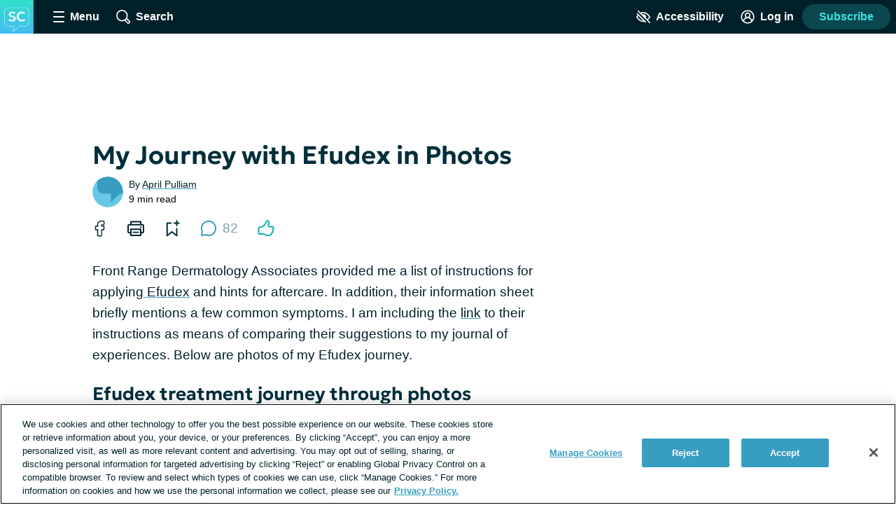

--- FILE ---
content_type: text/javascript; charset=utf-8
request_url: https://skincancer.net/_nuxt/Cbo9UpVd.js
body_size: 990
content:
import{_,c as a,o as n,a as d,w as x,e as m,k as o,al as s,f as p,g as k,N as O,v as g,r as C,h as b,b as y,n as M,z as v}from"./DAAnJJ5e.js";const B={name:"ContextMenuOption",props:{icon:{type:String,default:""},linkRoute:{type:Object,default:()=>{}},deleteType:{type:String,default:""}},computed:{buttonType(){const e=this.$slots.default&&this.$slots.default()[0].children;return e==="Report"?"report":e==="Delete"&&this.deleteType==="status"?"delete status":"context-menu"}},methods:{handleClick(e){this.$snowplow.trackButtonEvent({data:{type:this.buttonType,text:e.target.textContent.trim(),classes:e.target.classList,id:e.target.id}})}}},A={class:"context-menu-option"},I={class:"context-menu-option__button-text"},w={class:"context-menu-option__button-text"};function $(e,r,t,f,i,u){const c=p,l=k;return n(),a("li",A,[t.linkRoute?(n(),d(l,{key:0,class:"context-menu-option__button",to:t.linkRoute},{default:x(()=>[m("span",I,[s(e.$slots,"default",{},void 0,!0)]),t.icon?(n(),d(c,{key:0,name:t.icon,class:"context-menu-option__button-icon"},null,8,["name"])):o("",!0)]),_:3},8,["to"])):(n(),a("button",{key:1,class:"context-menu-option__button",onClick:r[0]||(r[0]=(...h)=>u.handleClick&&u.handleClick(...h))},[m("span",w,[s(e.$slots,"default",{},void 0,!0)]),t.icon?(n(),d(c,{key:0,name:t.icon,class:"context-menu-option__button-icon"},null,8,["name"])):o("",!0)]))])}const V=Object.assign(_(B,[["render",$],["__scopeId","data-v-55e08142"]]),{__name:"ContextMenuOption"}),T={name:"ContextMenu",directives:{clickOutside:g.directive},props:{isByCurrentUser:{type:Boolean,default:!1}},data(){return{menuOpensAboveButton:!1,contextMenuIsOpen:!1}},computed:{...O(v,["isModeratorOrAdmin","isAdmin"])},methods:{getMenuHeightToViewport(){if(this.$refs.menu.getBoundingClientRect().bottom<=(window.innerHeight||document.documentElement.clientHeight)){this.menuOpensAboveButton=!1;return}this.menuOpensAboveButton=!0},toggleMenu(){this.contextMenuIsOpen=!this.contextMenuIsOpen,this.contextMenuIsOpen&&this.$nextTick(()=>this.getMenuHeightToViewport()),this.contextMenuIsOpen||(this.menuOpensAboveButton=!1)},onClickOutside(){this.contextMenuIsOpen&&this.toggleMenu()}}},S={key:0,id:"context-menu-options",ref:"menu",class:"context-menu__options"};function U(e,r,t,f,i,u){const c=p,l=C("click-outside");return b((n(),a("div",{class:M(["context-menu",{"context-menu--open":i.contextMenuIsOpen,"context-menu__open-up":i.menuOpensAboveButton}])},[y(c,{container:"button",name:"ellipsis",title:"more actions","aria-expanded":i.contextMenuIsOpen?"true":"false","aria-controls":"context-menu-options",class:"context-menu__button",onClick:u.toggleMenu},null,8,["aria-expanded","onClick"]),i.contextMenuIsOpen?(n(),a("ul",S,[e.isAdmin?s(e.$slots,"admin",{key:0},void 0,!0):o("",!0),e.isModeratorOrAdmin?s(e.$slots,"moderator",{key:1},void 0,!0):o("",!0),t.isByCurrentUser&&!e.isAdmin?s(e.$slots,"currentUser",{key:2},void 0,!0):o("",!0),!t.isByCurrentUser&&!e.isModeratorOrAdmin?s(e.$slots,"default",{key:3},void 0,!0):o("",!0),s(e.$slots,"allUsers",{},void 0,!0)],512)):o("",!0)],2)),[[l,u.onClickOutside]])}const z=Object.assign(_(T,[["render",U],["__scopeId","data-v-89e3ec89"]]),{__name:"ContextMenu"});export{V as _,z as a};


--- FILE ---
content_type: text/javascript; charset=utf-8
request_url: https://skincancer.net/_nuxt/BV81-WV-.js
body_size: 849
content:
import{_ as o,c as a,o as n,e as d,t as h,n as u,bG as b,F as _,Z as M,a as f}from"./DAAnJJ5e.js";const S={name:"MemberSearchResult",props:{user:{type:Object,required:!0},selected:{type:Boolean,default:!1}},data(){return{hover:!1}},computed:{userAvatarSrc(){return b(this.user.avatar)},imageAlt(){return this.user.username||""}},watch:{hover(e){e&&this.$emit("hover",this.user)}}},v=["aria-selected"],p=["src","alt"],x={class:"member-search-result__name"};function y(e,t,s,l,m,r){return n(),a("li",{class:u(["member-search-result",{"member-search-result--selected":s.selected}]),role:"option","aria-selected":s.selected?"true":"false",onClick:t[0]||(t[0]=i=>e.$emit("click",s.user)),onMouseover:t[1]||(t[1]=i=>m.hover=!0),onMouseleave:t[2]||(t[2]=i=>m.hover=!1)},[d("img",{class:"member-search-result__image",src:r.userAvatarSrc,alt:r.imageAlt},null,8,p),d("span",x,h(s.user.username),1)],42,v)}const k=Object.assign(o(S,[["render",y],["__scopeId","data-v-506debea"]]),{__name:"MemberSearchResult"}),g={name:"MemberSearchList",props:{members:{type:Array,required:!0}},data(){return{selectedMember:{}}},computed:{selectedMemberIndex(){return this.members.findIndex(this.isSelectedMember)},firstMemberIsSelected(){return this.selectedMemberIndex===0},lastMemberIsSelected(){return this.selectedMemberIndex===this.members.length-1},noSelectedMember(){return Object.keys(this.selectedMember).length===0}},watch:{members(e){e&&([this.selectedMember]=e)}},mounted(){window.addEventListener("keydown",this.handleArrowKeys)},beforeUnmount(){window.removeEventListener("keydown",this.handleArrowKeys)},methods:{handleArrowKeys(e){if(this.members.length<=0)return;const t=40,s=38,l=13;e.keyCode===t&&(this.selectNext(),e.preventDefault()),e.keyCode===s&&(this.selectPrevious(),e.preventDefault()),e.keyCode===l&&(this.handleSubmit(),e.preventDefault())},selectNext(){if(this.lastMemberIsSelected){[this.selectedMember]=this.members;return}this.selectedMember=this.members[this.selectedMemberIndex+1]},selectPrevious(){if(this.firstMemberIsSelected){this.selectedMember=this.members[this.members.length-1];return}this.selectedMember=this.members[this.selectedMemberIndex-1]},selectMember(e){if(this.isSelectedMember(e))return;const t=this.members.findIndex(s=>s.id===e.id);this.selectedMember=this.members[t]},isSelectedMember(e){return e.id===this.selectedMember.id},handleSubmit(){this.noSelectedMember||this.$emit("memberSelected",this.selectedMember)}}},I={id:"member-search-list",class:"member-search-list list-reset",role:"listbox","aria-labelledby":"member-search-list"};function w(e,t,s,l,m,r){const i=k;return n(),a("ul",I,[(n(!0),a(_,null,M(s.members,c=>(n(),f(i,{key:`member-search${c.id}`,user:c,selected:r.isSelectedMember(c),onClick:r.handleSubmit,onHover:r.selectMember},null,8,["user","selected","onClick","onHover"]))),128))])}const O=Object.assign(o(g,[["render",w]]),{__name:"MemberSearchList"});export{O as _};


--- FILE ---
content_type: text/javascript; charset=utf-8
request_url: https://skincancer.net/_nuxt/C3_VNBgg.js
body_size: 867
content:
import{_ as P}from"./ULgcrX0Q.js";import{_ as x}from"./CLKzMubu.js";import{_ as L,bs as t,ar as h,c as n,o as a,b as u,F as T,Z as M,d,k as l,t as _,w as v,a as c,aX as C,aj as N}from"./DAAnJJ5e.js";import{_ as b}from"./BS25mU3o.js";import{P as s}from"./BIqWO1fR.js";import{G as q}from"./BHvv4eUs.js";const w={name:"PaginatedList",props:{items:{type:Array,required:!0},perPage:{type:Number,default:20},currentPage:{type:Number,default:1},totalCount:{type:Number,required:!0},excludeAds:{type:Boolean,default:!1},emptyMessage:{type:String,default:"Nothing found"},emptyMessageLinkTo:{type:String,default:""},emptyMessageLinkText:{type:String,default:""}},data(){return{componentLookup:{post:t(s),cas:t(s),story:t(s),thread:t(b),quiz:t(s),recipe:t(s),gallery:t(s),sponsored_article:t(s),page:t(s),giveaway:t(q)}}},computed:{totalPages(){return Math.ceil(this.totalCount/this.perPage)}},methods:{itemToProps(o){const r={post:"post",cas:"post",story:"post",thread:"thread",user:"user",quiz:"post",recipe:"post",gallery:"post",sponsored_article:"post",page:"post"},e={};return e[r[o.type]]=o,r[o.type]==="post"&&(e.featuredImageSize="Large"),e},slotForPosition(o){return[6,13,19].includes(o)}}},S={class:"paginated-list","data-test-id":"paginated-list"},B={key:0},F={key:1,class:"paginated-list__empty-message","data-test-id":"paginated-list-empty-message"},z={key:0};function A(o,r,e,V,g,p){const y=P,f=x,k=h("router-link");return a(),n("div",S,[e.totalCount>0?(a(),n("div",B,[(a(!0),n(T,null,M(e.items,(i,m)=>(a(),n("div",{key:`item-${i.id}-${m}`,class:"paginated-list__item","data-test-id":"paginated-list-item"},[(a(),c(N(g.componentLookup[i.type]),C({data:i.engagement},{ref_for:!0},p.itemToProps(i)),null,16,["data"])),!e.excludeAds&&p.slotForPosition(m)?(a(),c(y,{key:0,mapping:"square",dynamic:"true"})):l("",!0)]))),128)),u(f,{"current-page":e.currentPage,"per-page":e.perPage,"total-pages":p.totalPages},null,8,["current-page","per-page","total-pages"])])):(a(),n("p",F,[d(_(e.emptyMessage)+" ",1),e.emptyMessageLinkTo&&e.emptyMessageLinkText?(a(),n("span",z,[u(k,{to:e.emptyMessageLinkTo,"data-test-id":"paginated-list-empty-message-link"},{default:v(()=>[d(_(e.emptyMessageLinkText),1)]),_:1},8,["to"]),r[0]||(r[0]=d(". ",-1))])):l("",!0)]))])}const O=Object.assign(L(w,[["render",A],["__scopeId","data-v-f4a6085e"]]),{__name:"PaginatedList"});export{O as _};
